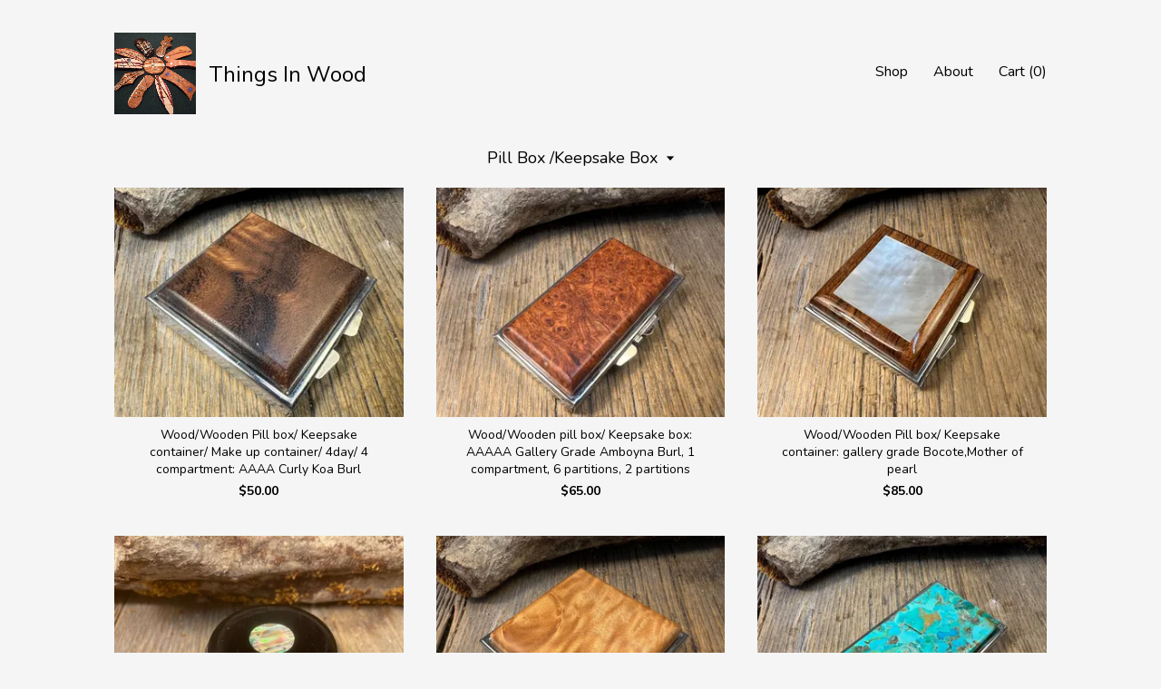

--- FILE ---
content_type: text/html; charset=UTF-8
request_url: https://www.thingsinwood.com/shop/23396086/pill-box-keepsake-box?page=2
body_size: 10493
content:
<!DOCTYPE html>
<html prefix="og: http://ogp.me/ns#" lang="en">
    <head>
        <meta name="viewport" content="width=device-width, initial-scale=1, user-scalable=yes"/><meta property="content-type" content="text/html; charset=UTF-8" />
    <meta property="X-UA-Compatible" content="IE=edge" /><link rel="icon" href="https://i.etsystatic.com/5802547/r/isla/89eb9b/24180671/isla_75x75.24180671_nfcrd0h3.jpg" type="image/x-icon" /><meta name="description" content="Handmade Fine Wooden Jewelry and Accessories" />

<meta property="og:url" content="https://www.thingsinwood.com//shop/23396086/pill-box-keepsake-box?page=2" />
<meta property="og:type" content="website" />
<meta property="og:title" content="Things In Wood" />
<meta property="og:description" content="Handmade Fine Wooden Jewelry and Accessories" />
<meta property="og:image" content="https://i.etsystatic.com/isa/f4bf84/94523410863/isa_fullxfull.94523410863_rrpi.jpg?version=0" />
<meta property="og:site_name" content="Things In Wood" />

<meta name="twitter:card" content="summary_large_image" />
<meta name="twitter:title" content="Things In Wood" />
<meta name="twitter:description" content="Handmade Fine Wooden Jewelry and Accessories" />
<meta name="twitter:image" content="https://i.etsystatic.com/isa/f4bf84/94523410863/isa_fullxfull.94523410863_rrpi.jpg?version=0" />


    <meta name="p:domain_verify" content="07cb5699ddea6b93c7671b454a4ba689"/><link rel="canonical" href="https://www.thingsinwood.com/shop/23396086/pill-box-keepsake-box" /><script nonce="+PAtBCE98LMdXQ72o5K+sgUm">
    !function(e){var r=e.__etsy_logging={};r.errorQueue=[],e.onerror=function(e,o,t,n,s){r.errorQueue.push([e,o,t,n,s])},r.firedEvents=[];r.perf={e:[],t:!1,MARK_MEASURE_PREFIX:"_etsy_mark_measure_",prefixMarkMeasure:function(e){return"_etsy_mark_measure_"+e}},e.PerformanceObserver&&(r.perf.o=new PerformanceObserver((function(e){r.perf.e=r.perf.e.concat(e.getEntries())})),r.perf.o.observe({entryTypes:["element","navigation","longtask","paint","mark","measure","resource","layout-shift"]}));var o=[];r.eventpipe={q:o,logEvent:function(e){o.push(e)},logEventImmediately:function(e){o.push(e)}};var t=!(Object.assign&&Object.values&&Object.fromEntries&&e.Promise&&Promise.prototype.finally&&e.NodeList&&NodeList.prototype.forEach),n=!!e.CefSharp||!!e.__pw_resume,s=!e.PerformanceObserver||!PerformanceObserver.supportedEntryTypes||0===PerformanceObserver.supportedEntryTypes.length,a=!e.navigator||!e.navigator.sendBeacon,p=t||n,u=[];t&&u.push("fp"),s&&u.push("fo"),a&&u.push("fb"),n&&u.push("fg"),r.bots={isBot:p,botCheck:u}}(window);
</script>
        <title>Pill Box /Keepsake Box - Things In Wood</title>
    <link rel="stylesheet" href="https://www.etsy.com/ac/sasquatch/css/custom-shops/themes/trellis/main.2ee84c9600b38b.css" type="text/css" />
        <style id="font-style-override">
    @import url(https://fonts.googleapis.com/css?family=Muli:400,700|Nunito:400,700);

    body, .btn, button {
        font-family: 'Nunito';
    }

    h1, .h1, h2, .h2, h3, .h3, h4,
    .h4, h5, .h5, h6, .h6 {
        font-family: 'Muli';
        font-weight: 700;
    }

    strong, .strong {
        font-weight: 700;
    }

    .primary-font {
        font-family: 'Muli';
    }

    .secondary-font {
        font-family: 'Nunito';
    }

</style>
        <style id="theme-style-overrides"> .compact-header .nav-toggle .patty, .compact-header .nav-toggle:before, .compact-header .nav-toggle:after {  background: #000000; } .compact-header .nav-wrapper, .compact-header nav {  background: #F5F5F5; } body, .shop-sections-nav .shop-sections-menu ul, .header .site-search .search {  background: #F5F5F5; } .header .site-search .search::after {  border-bottom-color: #F5F5F5; } body, a, .cart-trigger, .search-trigger, .featured-listings .featured-listings-slide .listing-details, .reviews .anchor-destination {  color: #000000; } .btn {  background: #3c6348;  border-color: #3c6348;  color: #ffffff; } .btn:hover {  background: #3c6348; } footer .divider {  border: none; } .listing-tabs .tab-triggers .tab-selected {  color: #3c6348;  border-color: #3c6348; } .dot-indicators .slick-active button {  background: #3c6348;  border-color: #3c6348; } .dot-indicators button {  background: #000000; } .page-link.selected {  color: #3c6348;  border-bottom: 1px solid #000; } .listing-description a, .tab-content a, .shipping-locale a, .cart .cart-shipping-total a:hover, .eu-dispute-content a, .reviews.anchor a {  color: #3c6348; } .post-date > * {  background: #F5F5F5; } .post-tags .post-tag {  background: #3c6348;  color: #ffffff; } .pattern-blog.post-page .related-links a, .btn-link {  background: #F5F5F5;  color: #000000; } .tab-content .eu-dispute-trigger-link {  color: #3c6348; } .announcement {  background: #3c6348;  color: #ffffff; } .module-event-item {  border-color: #3c6348; }</style>
        
    </head>
    <body class="cart-dropdown" data-nnc="3:1768965353:jBlkMgWZQ4ejGv_E8iuSOCQ2mBCV:5ab9b9f99ae959f46c6b0185cc5a0f84569e0061e548a0047522d07ef80409ee" itemscope itemtype="http://schema.org/LocalBusiness">
        
        <div class="content-wrapper">

    <header>
    <div class="full-header header left-brand-right-nav
    title-and-icon
    
    
            
            has-icon
        
    ">
        <div class=" col-group">
            <div class="col-xs-6 primary-font">
                        <a class="branding" href="/">
                            <div class="region region-global" data-region="global">
    <div class="module pages-module module-shop-icon module-0 " data-module="shop-icon">
        <div class="module-inner" data-ui="module-inner">
            <img class="shop-icon" alt="" src="//i.etsystatic.com/5802547/r/isla/89eb9b/24180671/isla_75x75.24180671_nfcrd0h3.jpg" srcset="//i.etsystatic.com/5802547/r/isla/89eb9b/24180671/isla_fullxfull.24180671_nfcrd0h3.jpg 2136w,//i.etsystatic.com/5802547/r/isla/89eb9b/24180671/isla_500x500.24180671_nfcrd0h3.jpg 500w,//i.etsystatic.com/5802547/r/isla/89eb9b/24180671/isla_360x360.24180671_nfcrd0h3.jpg 360w,//i.etsystatic.com/5802547/r/isla/89eb9b/24180671/isla_280x280.24180671_nfcrd0h3.jpg 280w,//i.etsystatic.com/5802547/r/isla/89eb9b/24180671/isla_180x180.24180671_nfcrd0h3.jpg 180w,//i.etsystatic.com/5802547/r/isla/89eb9b/24180671/isla_140x140.24180671_nfcrd0h3.jpg 140w,//i.etsystatic.com/5802547/r/isla/89eb9b/24180671/isla_75x75.24180671_nfcrd0h3.jpg 75w" />
        </div>
    </div>
</div>
                            <div class="region region-global" data-region="global">
    <div class="module pages-module module-shop-name module-0 " data-module="shop-name">
        <div class="module-inner" data-ui="module-inner">
            <span class="module-shop-name-text shop-name" data-ui="text" itemprop="name">
    Things In Wood
</span>
        </div>
    </div>
</div>
                        </a>
            </div>

            <div class="col-xs-6">
                <ul class="nav">
                    
<li>
    <a href="/shop" class="nav-item-selected">
        Shop
    </a>
</li>
                    
                    
<li>
    <a href="/about" >
        About
    </a>
</li>
                    
                    

                    
                    <li class="nav-cart">                
                        <a href="#" data-module="cart-trigger" class="cart-trigger">
                            Cart (<span data-ui="cart-count">0</span>)
                        </a>
                    </li>
                    
                </ul>
            </div>
        </div>
    </div>
    
    <div data-module="hamburger-nav" class="compact-header title-and-icon
    
    
            
            has-icon
        
    ">
    <div class="nav-wrapper">
        <div class="col-group">
            <div class="col-xs-12">
                <button aria-label="toggle navigation" class="nav-toggle" data-ui="toggle">
                    <div class="patty"></div>
                </button>

                <div class="cart-trigger-wrapper">
                    <button data-module="cart-trigger" class="ss-etsy ss-cart cart-trigger" aria-label="Cart">
                        <span class="cart-count" data-ui="cart-count">0</span>
                    </button>
                </div>

                <div class="branding primary-font">
                     <h1 class="h2 logo"> 
                    
                                <a href="/">
            <div class="logo-image-and-title-container">
                <div class="logo-image-container">
                        <div class="region region-global" data-region="global">
    <div class="module pages-module module-shop-icon module-0 " data-module="shop-icon">
        <div class="module-inner" data-ui="module-inner">
            <img class="shop-icon" alt="" src="//i.etsystatic.com/5802547/r/isla/89eb9b/24180671/isla_75x75.24180671_nfcrd0h3.jpg" srcset="//i.etsystatic.com/5802547/r/isla/89eb9b/24180671/isla_fullxfull.24180671_nfcrd0h3.jpg 2136w,//i.etsystatic.com/5802547/r/isla/89eb9b/24180671/isla_500x500.24180671_nfcrd0h3.jpg 500w,//i.etsystatic.com/5802547/r/isla/89eb9b/24180671/isla_360x360.24180671_nfcrd0h3.jpg 360w,//i.etsystatic.com/5802547/r/isla/89eb9b/24180671/isla_280x280.24180671_nfcrd0h3.jpg 280w,//i.etsystatic.com/5802547/r/isla/89eb9b/24180671/isla_180x180.24180671_nfcrd0h3.jpg 180w,//i.etsystatic.com/5802547/r/isla/89eb9b/24180671/isla_140x140.24180671_nfcrd0h3.jpg 140w,//i.etsystatic.com/5802547/r/isla/89eb9b/24180671/isla_75x75.24180671_nfcrd0h3.jpg 75w" />
        </div>
    </div>
</div>
                </div>
                    <div class="region region-global" data-region="global">
    <div class="module pages-module module-shop-name module-0 " data-module="shop-name">
        <div class="module-inner" data-ui="module-inner">
            <span class="module-shop-name-text shop-name" data-ui="text" itemprop="name">
    Things In Wood
</span>
        </div>
    </div>
</div>
            </div>
        </a>


                    
                     </h1> 
                </div>
            </div>
        </div>
        <nav>
            <ul>

                
<li>
    <a href="/shop" class="nav-item-selected">
        Shop
    </a>
</li>
                
                
<li>
    <a href="/about" >
        About
    </a>
</li>
                
                

                
                        <li>
                            <a href="#" role="button" data-module="convo-trigger" class="" >
                                Contact us
                            </a>
                        </li>
            </ul>
        </nav>
    </div>

    <div class="blocker" data-ui="toggle"></div>
</div>
</header>

    <div class="col-group">
        <div class="col-xs-12">
                    <div class="shop-sections-nav">
    <div class="shop-sections-menu" data-module="shop-sections-menu" data-default="All items">
        <a href="#" class="menu-trigger" data-ui="menu-trigger">
            <span data-ui="selected-item-label"></span>
            <span class="ss-icon ss-dropdown"></span>
        </a>

        <ul data-ui="menu">
            <li>
                <a href="/shop">All items</a>
            </li>
                <li>
                    <a href="https://www.thingsinwood.com/shop/20675701/hair-barrettes" >
                        Hair Barrettes
                    </a>
                </li>
                <li>
                    <a href="https://www.thingsinwood.com/shop/20762632/segmented-bracelets" >
                        Segmented Bracelets
                    </a>
                </li>
                <li>
                    <a href="https://www.thingsinwood.com/shop/20768865/money-clips" >
                        Money Clips
                    </a>
                </li>
                <li>
                    <a href="https://www.thingsinwood.com/shop/20762638/earrings" >
                        Earrings
                    </a>
                </li>
                <li>
                    <a href="https://www.thingsinwood.com/shop/20671987/combo-sets" >
                        Combo Sets
                    </a>
                </li>
                <li>
                    <a href="https://www.thingsinwood.com/shop/20762626/keychains" >
                        Keychains
                    </a>
                </li>
                <li>
                    <a href="https://www.thingsinwood.com/shop/20769071/cufflinks" >
                        Cufflinks
                    </a>
                </li>
                <li>
                    <a href="https://www.thingsinwood.com/shop/20762650/tie-clips" >
                        Tie Clips
                    </a>
                </li>
                <li>
                    <a href="https://www.thingsinwood.com/shop/20762642/home-decor" >
                        Home Decor
                    </a>
                </li>
                <li>
                    <a href="https://www.thingsinwood.com/shop/23396086/pill-box-keepsake-box" class="selected">
                        Pill Box /Keepsake Box
                    </a>
                </li>
                <li>
                    <a href="https://www.thingsinwood.com/shop/23503011/card-cases" >
                        Card cases
                    </a>
                </li>
                <li>
                    <a href="https://www.thingsinwood.com/shop/24347966/wooden-pendants" >
                        Wooden pendants
                    </a>
                </li>
                <li>
                    <a href="https://www.thingsinwood.com/shop/31851792/cigarette-card-case" >
                        Cigarette/ Card case
                    </a>
                </li>
                <li>
                    <a href="https://www.thingsinwood.com/shop/36382119/necklace" >
                        Necklace
                    </a>
                </li>
                <li>
                    <a href="https://www.thingsinwood.com/shop/35843362/high-chair-accessories" >
                        High Chair accessories
                    </a>
                </li>
                <li>
                    <a href="https://www.thingsinwood.com/shop/46434295/lipstick-case" >
                        Lipstick case
                    </a>
                </li>
        </ul>
    </div>

    <div class="shop-sections-selectbox" data-module="shop-sections">
        <form method="GET" data-ui="form">
            <div class="custom-select" data-ui="custom-select">
                <div class="custom-select-label"><br></div>
                <div class="caret"></div>

                <select data-ui="select">
                    <option value="/shop">
                        All items
                    </option>
                        <option value="https://www.thingsinwood.com/shop/20675701/hair-barrettes" >
                            Hair Barrettes
                        </option>
                        <option value="https://www.thingsinwood.com/shop/20762632/segmented-bracelets" >
                            Segmented Bracelets
                        </option>
                        <option value="https://www.thingsinwood.com/shop/20768865/money-clips" >
                            Money Clips
                        </option>
                        <option value="https://www.thingsinwood.com/shop/20762638/earrings" >
                            Earrings
                        </option>
                        <option value="https://www.thingsinwood.com/shop/20671987/combo-sets" >
                            Combo Sets
                        </option>
                        <option value="https://www.thingsinwood.com/shop/20762626/keychains" >
                            Keychains
                        </option>
                        <option value="https://www.thingsinwood.com/shop/20769071/cufflinks" >
                            Cufflinks
                        </option>
                        <option value="https://www.thingsinwood.com/shop/20762650/tie-clips" >
                            Tie Clips
                        </option>
                        <option value="https://www.thingsinwood.com/shop/20762642/home-decor" >
                            Home Decor
                        </option>
                        <option value="https://www.thingsinwood.com/shop/23396086/pill-box-keepsake-box" selected>
                            Pill Box /Keepsake Box
                        </option>
                        <option value="https://www.thingsinwood.com/shop/23503011/card-cases" >
                            Card cases
                        </option>
                        <option value="https://www.thingsinwood.com/shop/24347966/wooden-pendants" >
                            Wooden pendants
                        </option>
                        <option value="https://www.thingsinwood.com/shop/31851792/cigarette-card-case" >
                            Cigarette/ Card case
                        </option>
                        <option value="https://www.thingsinwood.com/shop/36382119/necklace" >
                            Necklace
                        </option>
                        <option value="https://www.thingsinwood.com/shop/35843362/high-chair-accessories" >
                            High Chair accessories
                        </option>
                        <option value="https://www.thingsinwood.com/shop/46434295/lipstick-case" >
                            Lipstick case
                        </option>
                </select>
            </div>
        </form>
    </div>
</div>

            <div class="paginated-listings">
                <div class="col-group col-flush">
                        <div class="listing col-lg-4 col-md-6 col-xs-12">
                            <a class="listing-card" href="//www.thingsinwood.com/listing/619709148/woodwooden-pill-box-keepsake-container">
                                <img src="https://i.etsystatic.com/5802547/r/il/702511/7554134570/il_340x270.7554134570_3fpr.jpg" alt="Wood/Wooden Pill box/ Keepsake container/ Make up container/ 4day/ 4 compartment: AAAA Curly Koa Burl" />
                                
                                <span class="card-label">
                                    <span class="card-label-inner">
                                        <span class="title">Wood/Wooden Pill box/ Keepsake container/ Make up container/ 4day/ 4 compartment: AAAA Curly Koa Burl</span>

                                            <span class="price">$50.00</span>
                                    </span>
                                </span>
                            </a>
                        </div>
                        <div class="listing col-lg-4 col-md-6 col-xs-12">
                            <a class="listing-card" href="//www.thingsinwood.com/listing/606970121/woodwooden-pill-box-keepsake-box-aaaaa">
                                <img src="https://i.etsystatic.com/5802547/r/il/1005cc/7566838579/il_340x270.7566838579_jv3w.jpg" alt="Wood/Wooden pill box/ Keepsake box: AAAAA Gallery Grade Amboyna Burl,  1 compartment, 6 partitions, 2 partitions" />
                                
                                <span class="card-label">
                                    <span class="card-label-inner">
                                        <span class="title">Wood/Wooden pill box/ Keepsake box: AAAAA Gallery Grade Amboyna Burl,  1 compartment, 6 partitions, 2 partitions</span>

                                            <span class="price">$65.00</span>
                                    </span>
                                </span>
                            </a>
                        </div>
                        <div class="listing col-lg-4 col-md-6 col-xs-12">
                            <a class="listing-card" href="//www.thingsinwood.com/listing/1456911412/woodwooden-pill-box-keepsake-container">
                                <img src="https://i.etsystatic.com/5802547/r/il/48df33/6772103000/il_340x270.6772103000_b84i.jpg" alt="Wood/Wooden Pill box/ Keepsake container: gallery grade Bocote,Mother of pearl" />
                                
                                <span class="card-label">
                                    <span class="card-label-inner">
                                        <span class="title">Wood/Wooden Pill box/ Keepsake container: gallery grade Bocote,Mother of pearl</span>

                                            <span class="price">$85.00</span>
                                    </span>
                                </span>
                            </a>
                        </div>
                        <div class="listing col-lg-4 col-md-6 col-xs-12">
                            <a class="listing-card" href="//www.thingsinwood.com/listing/966238181/wood-wooden-pill-box-keepsake-case">
                                <img src="https://i.etsystatic.com/5802547/r/il/75b9d7/2885267784/il_340x270.2885267784_cifn.jpg" alt="Wood/ Wooden Pill box, Keepsake case: Gaboon Ebony, 3 Compartments, 1 Compartment" />
                                
                                <span class="card-label">
                                    <span class="card-label-inner">
                                        <span class="title">Wood/ Wooden Pill box, Keepsake case: Gaboon Ebony, 3 Compartments, 1 Compartment</span>

                                            <span class="price">$65.00</span>
                                    </span>
                                </span>
                            </a>
                        </div>
                        <div class="listing col-lg-4 col-md-6 col-xs-12">
                            <a class="listing-card" href="//www.thingsinwood.com/listing/657385998/wood-wooden-pill-box-keepsake-container">
                                <img src="https://i.etsystatic.com/5802547/r/il/357a8f/5521002392/il_340x270.5521002392_rvtg.jpg" alt="Wood/ Wooden Pill box/ Keepsake container: AAAA Gallery Grade Quilted Maple Burl, 4 partitions, 1 compartment" />
                                
                                <span class="card-label">
                                    <span class="card-label-inner">
                                        <span class="title">Wood/ Wooden Pill box/ Keepsake container: AAAA Gallery Grade Quilted Maple Burl, 4 partitions, 1 compartment</span>

                                            <span class="price">$50.00</span>
                                    </span>
                                </span>
                            </a>
                        </div>
                        <div class="listing col-lg-4 col-md-6 col-xs-12">
                            <a class="listing-card" href="//www.thingsinwood.com/listing/1458394756/arizona-turquoise-pill-case-keepsake">
                                <img src="https://i.etsystatic.com/5802547/r/il/ce658f/7508376982/il_340x270.7508376982_rvcx.jpg" alt="Arizona Turquoise, Pill case/ Keepsake container" />
                                
                                <span class="card-label">
                                    <span class="card-label-inner">
                                        <span class="title">Arizona Turquoise, Pill case/ Keepsake container</span>

                                            <span class="price">$185.00</span>
                                    </span>
                                </span>
                            </a>
                        </div>
                        <div class="listing col-lg-4 col-md-6 col-xs-12">
                            <a class="listing-card" href="//www.thingsinwood.com/listing/633384187/woodwooden-pill-boxkeepsake">
                                <img src="https://i.etsystatic.com/5802547/r/il/8d1705/4785386191/il_340x270.4785386191_h6s3.jpg" alt="Wood/Wooden Pill box/Keepsake container/Make up container,Kunterbunt delux,Various Natural Exotic and colored woods" />
                                
                                <span class="card-label">
                                    <span class="card-label-inner">
                                        <span class="title">Wood/Wooden Pill box/Keepsake container/Make up container,Kunterbunt delux,Various Natural Exotic and colored woods</span>

                                            <span class="price">$100.00</span>
                                    </span>
                                </span>
                            </a>
                        </div>
                        <div class="listing col-lg-4 col-md-6 col-xs-12">
                            <a class="listing-card" href="//www.thingsinwood.com/listing/674229117/wood-wooden-pill-keepsake-container">
                                <img src="https://i.etsystatic.com/5802547/r/il/37711c/6820057075/il_340x270.6820057075_ofee.jpg" alt="Wood/ Wooden Pill/ Keepsake container: AAAAA Gallery grade Olive wood" />
                                
                                <span class="card-label">
                                    <span class="card-label-inner">
                                        <span class="title">Wood/ Wooden Pill/ Keepsake container: AAAAA Gallery grade Olive wood</span>

                                            <span class="price">$50.00</span>
                                    </span>
                                </span>
                            </a>
                        </div>
                        <div class="listing col-lg-4 col-md-6 col-xs-12">
                            <a class="listing-card" href="//www.thingsinwood.com/listing/952280722/wood-wooden-pill-box-casepurple-heart-3">
                                <img src="https://i.etsystatic.com/5802547/r/il/eec09d/2932955471/il_340x270.2932955471_1z57.jpg" alt="Wood/ Wooden Pill box,  case:Purple heart, 3 Compartments, 1 Compartment" />
                                
                                <span class="card-label">
                                    <span class="card-label-inner">
                                        <span class="title">Wood/ Wooden Pill box,  case:Purple heart, 3 Compartments, 1 Compartment</span>

                                            <span class="price">$65.00</span>
                                    </span>
                                </span>
                            </a>
                        </div>
                        <div class="listing col-lg-4 col-md-6 col-xs-12">
                            <a class="listing-card" href="//www.thingsinwood.com/listing/958599217/wood-wooden-pill-box-case-zebra-wood-3">
                                <img src="https://i.etsystatic.com/5802547/r/il/6f1ebb/5116705773/il_340x270.5116705773_7lfc.jpg" alt="Wood/ Wooden Pill box/ case: Zebra Wood, 3 Compartments, 1 Compartment" />
                                
                                <span class="card-label">
                                    <span class="card-label-inner">
                                        <span class="title">Wood/ Wooden Pill box/ case: Zebra Wood, 3 Compartments, 1 Compartment</span>

                                            <span class="price">$50.00</span>
                                    </span>
                                </span>
                            </a>
                        </div>
                        <div class="listing col-lg-4 col-md-6 col-xs-12">
                            <a class="listing-card" href="//www.thingsinwood.com/listing/1614235157/pill-box-make-up-container-aaaaa-gallery">
                                <img src="https://i.etsystatic.com/5802547/r/il/a350d5/7483864024/il_340x270.7483864024_e0uc.jpg" alt="Pill box/ make up container: AAAAA Gallery grade Black mother of Pearl" />
                                
                                <span class="card-label">
                                    <span class="card-label-inner">
                                        <span class="title">Pill box/ make up container: AAAAA Gallery grade Black mother of Pearl</span>

                                            <span class="price">$65.00</span>
                                    </span>
                                </span>
                            </a>
                        </div>
                        <div class="listing col-lg-4 col-md-6 col-xs-12">
                            <a class="listing-card" href="//www.thingsinwood.com/listing/663606483/wood-wooden-pill-box-keepsake-container">
                                <img src="https://i.etsystatic.com/5802547/r/il/760331/5585132857/il_340x270.5585132857_4ska.jpg" alt="Wood/ Wooden Pill box/ Keepsake container: Spalted Maple Burl, 4 partitions, 1 compartment" />
                                
                                <span class="card-label">
                                    <span class="card-label-inner">
                                        <span class="title">Wood/ Wooden Pill box/ Keepsake container: Spalted Maple Burl, 4 partitions, 1 compartment</span>

                                            <span class="price">$50.00</span>
                                    </span>
                                </span>
                            </a>
                        </div>
                        <div class="listing col-lg-4 col-md-6 col-xs-12">
                            <a class="listing-card" href="//www.thingsinwood.com/listing/589239704/wood-wooden-pill-keepsake-container">
                                <img src="https://i.etsystatic.com/5802547/r/il/7c6df1/5545417189/il_340x270.5545417189_itma.jpg" alt="Wood/ Wooden Pill / Keepsake container: Spalted Tamarind, Three compartments, one compartment" />
                                
                                <span class="card-label">
                                    <span class="card-label-inner">
                                        <span class="title">Wood/ Wooden Pill / Keepsake container: Spalted Tamarind, Three compartments, one compartment</span>

                                            <span class="price">$50.00</span>
                                    </span>
                                </span>
                            </a>
                        </div>
                        <div class="listing col-lg-4 col-md-6 col-xs-12">
                            <a class="listing-card" href="//www.thingsinwood.com/listing/1014091838/wood-wooden-pill-keepsake-container-box">
                                <img src="https://i.etsystatic.com/5802547/r/il/9b620c/7074555900/il_340x270.7074555900_dh4i.jpg" alt="Wood/ Wooden Pill/ Keepsake container/ box: 3 Partitions, 1 compartment" />
                                
                                <span class="card-label">
                                    <span class="card-label-inner">
                                        <span class="title">Wood/ Wooden Pill/ Keepsake container/ box: 3 Partitions, 1 compartment</span>

                                            <span class="price">$60.00</span>
                                    </span>
                                </span>
                            </a>
                        </div>
                        <div class="listing col-lg-4 col-md-6 col-xs-12">
                            <a class="listing-card" href="//www.thingsinwood.com/listing/657307066/wood-wooden-pill-box-keepsake-container">
                                <img src="https://i.etsystatic.com/5802547/r/il/747cd7/2118115414/il_340x270.2118115414_lcvb.jpg" alt="Wood/ Wooden Pill box/ Keepsake container: AAAAA Gallery Madrone Burl, 6 partitions, 2 partitions, 1 compartment" />
                                
                                <span class="card-label">
                                    <span class="card-label-inner">
                                        <span class="title">Wood/ Wooden Pill box/ Keepsake container: AAAAA Gallery Madrone Burl, 6 partitions, 2 partitions, 1 compartment</span>

                                            <span class="price">$50.00</span>
                                    </span>
                                </span>
                            </a>
                        </div>
                        <div class="listing col-lg-4 col-md-6 col-xs-12">
                            <a class="listing-card" href="//www.thingsinwood.com/listing/751651031/woodwooden-pill-boxstorage-container-old">
                                <img src="https://i.etsystatic.com/5802547/r/il/766375/6738484296/il_340x270.6738484296_69c4.jpg" alt="Wood/Wooden Pill box/Storage container: Old Growth Gallery Grade Spalted Antique Florida mahogany, 6 partitions, 2 partitions, 1 compartment" />
                                
                                <span class="card-label">
                                    <span class="card-label-inner">
                                        <span class="title">Wood/Wooden Pill box/Storage container: Old Growth Gallery Grade Spalted Antique Florida mahogany, 6 partitions, 2 partitions, 1 compartment</span>

                                            <span class="price">$65.00</span>
                                    </span>
                                </span>
                            </a>
                        </div>
                        <div class="listing col-lg-4 col-md-6 col-xs-12">
                            <a class="listing-card" href="//www.thingsinwood.com/listing/636577894/wood-wooden-pill-box-keepsake-container">
                                <img src="https://i.etsystatic.com/5802547/r/il/8e5bbd/7465155430/il_340x270.7465155430_7ncl.jpg" alt="Wood/ Wooden  Pill box/ Keepsake container: AAAAA Amboyna Burl, 6 partitions, 2 partitions, 1 compartment" />
                                
                                <span class="card-label">
                                    <span class="card-label-inner">
                                        <span class="title">Wood/ Wooden  Pill box/ Keepsake container: AAAAA Amboyna Burl, 6 partitions, 2 partitions, 1 compartment</span>

                                            <span class="price">$65.00</span>
                                    </span>
                                </span>
                            </a>
                        </div>
                        <div class="listing col-lg-4 col-md-6 col-xs-12">
                            <a class="listing-card" href="//www.thingsinwood.com/listing/671863931/wood-wooden-pill-box-keepsake-container">
                                <img src="https://i.etsystatic.com/5802547/r/il/61f8ce/6198852843/il_340x270.6198852843_83yr.jpg" alt="Wood/ Wooden Pill box/ Keepsake container; Gallery Grade Purple heart, 4 partitions, 1 compartment" />
                                
                                <span class="card-label">
                                    <span class="card-label-inner">
                                        <span class="title">Wood/ Wooden Pill box/ Keepsake container; Gallery Grade Purple heart, 4 partitions, 1 compartment</span>

                                            <span class="price">$50.00</span>
                                    </span>
                                </span>
                            </a>
                        </div>
                        <div class="listing col-lg-4 col-md-6 col-xs-12">
                            <a class="listing-card" href="//www.thingsinwood.com/listing/671151237/wood-wooden-pill-box-aaaaa-gallery-grade">
                                <img src="https://i.etsystatic.com/5802547/r/il/3101e9/4237373665/il_340x270.4237373665_2114.jpg" alt="Wood/ Wooden Pill box:  AAAAA Gallery grade Antique Spalted Florida Mahogany , 1 compartment, 6 partitions, 2 partitions" />
                                
                                <span class="card-label">
                                    <span class="card-label-inner">
                                        <span class="title">Wood/ Wooden Pill box:  AAAAA Gallery grade Antique Spalted Florida Mahogany , 1 compartment, 6 partitions, 2 partitions</span>

                                            <span class="price">$65.00</span>
                                    </span>
                                </span>
                            </a>
                        </div>
                        <div class="listing col-lg-4 col-md-6 col-xs-12">
                            <a class="listing-card" href="//www.thingsinwood.com/listing/595533019/wood-wooden-pill-box-keepsake-container">
                                <img src="https://i.etsystatic.com/5802547/r/il/bb9fd2/7103452087/il_340x270.7103452087_tujn.jpg" alt="Wood/ Wooden Pill box/ Keepsake container: AAAAA Spalted Maple Burl, 6 partitions, 2 partitions, 1 compartment" />
                                
                                <span class="card-label">
                                    <span class="card-label-inner">
                                        <span class="title">Wood/ Wooden Pill box/ Keepsake container: AAAAA Spalted Maple Burl, 6 partitions, 2 partitions, 1 compartment</span>

                                            <span class="price">$50.00</span>
                                    </span>
                                </span>
                            </a>
                        </div>

                        <div class="shop-pagination">
                                <div class="items-pager">
                <a aria-label="Previous page of results" class="pager-arrow page-link pager-backward" href="/shop/23396086/pill-box-keepsake-box?page=1">
                    <span class="ss-icon ss-navigateleft"></span>
                </a>

        <div class="pages">
                    <a class="page-link " href="/shop/23396086/pill-box-keepsake-box?page=1">1</a>
                    <a class="page-link selected" href="/shop/23396086/pill-box-keepsake-box?page=2">2</a>
                    <a class="page-link " href="/shop/23396086/pill-box-keepsake-box?page=3">3</a>
                    <a class="page-link " href="/shop/23396086/pill-box-keepsake-box?page=4">4</a>
        </div>

                <a aria-label="Next page of results" class="pager-arrow page-link pager-forward" href="/shop/23396086/pill-box-keepsake-box?page=3">
                    <span class="ss-icon ss-navigateright"></span>
                </a>
    </div>
                        </div>
                </div>
            </div>
        </div>
    </div>
</div>

<footer data-module="footer">
        
    <div class="content-wrapper">
        <div class="col-group">
            <div class="col-xs-12">
                <div class="divider"></div>
            </div>

            <div class="col-xs-12 col-md-3">
                <div class="footer-section">
                    <h3 class="truncated">Things In Wood</h3>
                </div>
            </div>

            <div class="col-xs-12 col-md-3">
                <div class="footer-section">
                    <h3 class="heading">
                        Navigate
                    </h3>
                    <nav>
                        <ul>
                            
<li>
    <a href="/shop" class="nav-item-selected">
        Shop
    </a>
</li>
                            
                            
<li>
    <a href="/about" >
        About
    </a>
</li>
                            
<li>
    <a href="/policy" >
        Shipping and Policies
    </a>
</li>
                            
                            
                            
                            
                                    <li class="footer-nav list-inline-item text-tertiary">
                                        <button data-module="convo-trigger" class=" btn-link" >
                                            Contact us
                                        </button>
                                    </li>
                        </ul>
                    </nav>
                </div>
            </div>

            <div class="col-xs-12 col-md-3">
                    &nbsp;
            </div>

            <div class="col-xs-12 col-md-3">
                <div class="footer-section footer-fine-print">
                    <h3 class="heading">
                        Fine Print
                    </h3>
                    <ul>
                        <li>
                            All rights reserved
                        </li>
                        <li class="break-long">
                            &copy; 2026 Things In Wood
                        </li>
                        <li class="footer-powered">
                            <a href="https://www.etsy.com/pattern?ref=thingsinwoodshop-pwrdby" target="_blank" data-no-preview-hijack>
                                Powered by Etsy
                            </a>
                        </li>
                    </ul>
                </div>
            </div>
        </div>
    </div>
</footer>

    <div data-module="cart" class="cart" role="dialog">
        <div class="store-cart-container" data-ui="cart-box" tabindex="0">
            <div class="store-cart-box">
                <div class="cart-header">
                        <span class="item-count">0 items in your cart</span>
                    <button class="close-cart" data-ui="close-cart" aria-label="Close">Close</button>
                    <button class="close-cart-x-button" data-ui="close-cart" aria-label="Close"> <span class="close-cart-x-icon"></span> </button>
                </div>

                <div class="cart-content clearfix" data-ui="cart-content">
                        <div class="cart-empty">
                            <h3>Keep shopping! :)</h3>
                        </div>
                </div>

            </div>
        </div>
    </div>
 <div class="impressum-form-container">
    <div class="impressum impressum-form" data-ui="impressum">
        <div class="inner-container">
            <div class="impressum-header">
                <h3>Legal imprint</h3>
                <div class="impressum-content" data-ui="impressum-content"></div>
            </div>
             <div class="impressum-close-btn form-button-container">
                <button class="btn" data-ui="impressum-close-btn">
                    <span class="btn-text">Close</span>
                </button>
            </div>
        </div>
    </div>
</div>
        
        <script nonce="+PAtBCE98LMdXQ72o5K+sgUm">
    window.Etsy = window.Etsy || {};
    window.Etsy.Context = {"page_guid":"1016b183cf37.a9dcb89f7639ecafba1d.00","clientlogger":{"is_enabled":true,"endpoint":"\/clientlog","logs_per_page":6,"id":"EubFI4UdRKkIQbnY0wBTuEZxbacb","digest":"18628d3f2d25054f69566ed931960a32ed0d726e","enabled_features":["info","warn","error","basic","uncaught"]}};
</script>

<script nonce="+PAtBCE98LMdXQ72o5K+sgUm">
    __webpack_public_path__ = "https://www.etsy.com/ac/evergreenVendor/js/en-US/"
</script>
    <script src="https://www.etsy.com/ac/evergreenVendor/js/en-US/vendor_bundle.1e397356b19ae5cf6c49.js" nonce="+PAtBCE98LMdXQ72o5K+sgUm" defer></script>
    <script src="https://www.etsy.com/paula/v3/polyfill.min.js?etsy-v=v5&flags=gated&features=AbortController%2CDOMTokenList.prototype.@@iterator%2CDOMTokenList.prototype.forEach%2CIntersectionObserver%2CIntersectionObserverEntry%2CNodeList.prototype.@@iterator%2CNodeList.prototype.forEach%2CObject.preventExtensions%2CString.prototype.anchor%2CString.raw%2Cdefault%2Ces2015%2Ces2016%2Ces2017%2Ces2018%2Ces2019%2Ces2020%2Ces2021%2Ces2022%2Cfetch%2CgetComputedStyle%2CmatchMedia%2Cperformance.now" nonce="+PAtBCE98LMdXQ72o5K+sgUm" defer></script>
    <script src="https://www.etsy.com/ac/evergreenVendor/js/en-US/custom-shops/themes/trellis/main.db5a22235762c8907514.js" nonce="+PAtBCE98LMdXQ72o5K+sgUm" defer></script>
        <script type='text/javascript' nonce='+PAtBCE98LMdXQ72o5K+sgUm'>
    window.__etsy_logging=window.__etsy_logging||{perf:{}};window.__etsy_logging.url="\/\/www.etsy.com\/bcn\/beacon";window.__etsy_logging.defaults={"ab":{"xplat.runtime_config_service.ramp":["on","x","b4354c"],"custom_shops.buyer.SSL_base_redirect":["on","x","6b51d2"],"custom_shops.domains.multiple_connected_support":["on","x","ffc63f"],"osx.swedish_language":["off","x","4424ac"],"custom_shops.ssl_enabled":["on","x","74c2fc"],"custom_shops.language_translation_control":["on","x","211770"],"custom_shops.sellers.dashboard.pages":["on","x","12e2b2"],"iat.mt.de":["ineligible","e","6fe2bd"],"iat.mt.fr":["ineligible","e","781db2"],"made_for_cats.persotools.personalization_charging_cart":["off","x","74ea89"],"checkout.price_decreased_in_cart_message":["on","x","9e7469"],"checkout\/covid_shipping_restrictions":["ineligible","e","153e2d"],"checkout.memoize_purchase_state_verifier_error":["on","x","164c8f"],"checkout.use_memoized_purchase_state_data_to_verify_listing_restoration":["on","x","7aef85"],"checkout.split_shop_and_listing_cart_purchase_state_verification":["off","x","3cc63a"],"fulfillment_platform.country_to_country_multi_edd.web":["on","x","545db4"],"fulfillment_platform.country_to_country_multi_edd.boe":["ineligible","e","4b02c5"],"eu_crd_compliance.sellers":["on","x","1060a1"],"custom_shops.sellers.pattern_only_listings":["on","x","c9aef0"],"android_image_filename_hack":["ineligible","e","9c9013"],"disambiguate_usd_outside_usa":["ineligible","e","c8897d"],"builda_scss":["sasquatch","x","96bd82"],"web_components.mustache_filter_request":["on","x","fa4665"],"custom_shops.custom_pages.events":["on","x","6d3e42"],"custom_shops.custom_pages.gallery":["on","x","8fddb4"],"custom_shops.ad_track":["on","x","9a8e38"],"convos.guest_convos.guest_shardifier":["on","x","d9e244"],"custom_shops.sellers.search":["on","x","7a9a12"],"custom_shops.sellers.dashboard.module_featured":["on","x","9b0feb"],"custom_shops.sellers.secondary_font":["on","x","aa2c58"],"polyfills":["on","x","db574b"],"polyfill_experiment_4":["no_filtering","x","0e8409"]},"user_id":null,"page_guid":"1016b183cf37.a9dcb89f7639ecafba1d.00","page_guid_source":"guid-source-generated","version":1,"request_uuid":"EubFI4UdRKkIQbnY0wBTuEZxbacb","cdn-provider":"","header_fingerprint":"ua","header_signature":"5ea1461e449bce1cee11af152f6b3da8","ip_org":"Amazon.com","ref":"","loc":"http:\/\/www.thingsinwood.com\/shop\/23396086\/pill-box-keepsake-box?page=2","locale_currency_code":"USD","pref_language":"en-US","region":"US","detected_currency_code":"USD","detected_language":"en-US","detected_region":"US","isWhiteListedMobileDevice":false,"isMobileRequestIgnoreCookie":false,"isMobileRequest":false,"isMobileDevice":false,"isMobileSupported":false,"isTabletSupported":false,"isTouch":false,"isEtsyApp":false,"isPreviewRequest":false,"isChromeInstantRequest":false,"isMozPrefetchRequest":false,"isTestAccount":false,"isSupportLogin":false,"isInternal":false,"isInWebView":false,"botCheck":["da","dc","ua"],"isBot":true,"isSyntheticTest":false,"event_source":"customshops","browser_id":"diuNuAoMdxRE8luI9go7tbU6cf3e","gdpr_tp":3,"gdpr_p":3,"transcend_strategy_consent_loaded_status":"FetchMiss","transcend_strategy_initial_fetch_time_ms":null,"transcend_strategy_consent_reconciled_time_ms":null,"legacy_p":3,"legacy_tp":3,"cmp_tp":false,"cmp_p":false,"device_identifier":{"source":"new_uaid_cookie","value":"diuNuAoMdxRE8luI9go7tbU6cf3e"},"page_time":191,"load_strategy":"page_navigation"};
    !function(e,t){var n=e.__etsy_logging,o=n.url,i=n.firedEvents,a=n.defaults,r=a.ab||{},s=n.bots.botCheck,c=n.bots.isBot;n.mergeObject=function(e){for(var t=1;t<arguments.length;t++){var n=arguments[t];for(var o in n)Object.prototype.hasOwnProperty.call(n,o)&&(e[o]=n[o])}return e};!a.ref&&(a.ref=t.referrer),!a.loc&&(a.loc=e.location.href),!a.webkit_page_visibility&&(a.webkit_page_visibility=t.webkitVisibilityState),!a.event_source&&(a.event_source="web"),a.event_logger="frontend",a.isIosApp&&!0===a.isIosApp?a.event_source="ios":a.isAndroidApp&&!0===a.isAndroidApp&&(a.event_source="android"),s.length>0&&(a.botCheck=a.botCheck||[],a.botCheck=a.botCheck.concat(s)),a.isBot=c,t.wasDiscarded&&(a.was_discarded=!0);var v=function(t){if(e.XMLHttpRequest){var n=new XMLHttpRequest;n.open("POST",o,!0),n.send(JSON.stringify(t))}};n.updateLoc=function(e){e!==a.loc&&(a.ref=a.loc,a.loc=e)},n.adminPublishEvent=function(n){"function"==typeof e.CustomEvent&&t.dispatchEvent(new CustomEvent("eventpipeEvent",{detail:n})),i.push(n)},n.preparePEPerfBeaconAbMismatchEventIfNecessary=function(){if(!0===n.shouldLogAbMismatch){var e=n.abVariantsForMismatchEvent;for(var t in r)if(Object.prototype.hasOwnProperty.call(r,t)){var o=r[t];if(void 0!==o){var i=o[0];if(void 0!==i){var a=e[t];void 0===a&&(a={});var s=a[i];void 0===s&&(s=[]),s.push({name:"default",selector:o[1],hash:o[2]}),a[i]=s,e[t]=a}}}n.abVariantsForMismatchEvent=e}},n.sendEvents=function(t,i){var s=a;if("perf"===i){var c={event_logger:i};n.asyncAb&&(n.preparePEPerfBeaconAbMismatchEventIfNecessary(),c.ab=n.mergeObject({},n.asyncAb,r)),s=n.mergeObject({},a,c)}var f={events:t,shared:s};e.navigator&&"function"==typeof e.navigator.sendBeacon?function(t){t.events.forEach((function(e){e.attempted_send_beacon=!0})),e.navigator.sendBeacon(o,JSON.stringify(t))||(t.events.forEach((function(e){e.send_beacon_failed=!0})),v(t))}(f):v(f),n.adminPublishEvent(f)}}(window,document);
</script>

<script type='text/javascript' nonce='+PAtBCE98LMdXQ72o5K+sgUm'>window.__etsy_logging.eventpipe.primary_complement={"attributes":{"guid":"1016b183d34e.c59937d7d1b4849f85b6.00","event_name":"default_primary_event_complementary","event_logger":"frontend","primary_complement":true}};!function(e){var t=e.__etsy_logging,i=t.eventpipe,n=i.primary_complement,o=t.defaults.page_guid,r=t.sendEvents,a=i.q,c=void 0,d=[],h=0,u="frontend",l="perf";function g(){var e,t,i=(h++).toString(16);return o.substr(0,o.length-2)+((t=2-(e=i).length)>0?new Array(t+1).join("0")+e:e)}function v(e){e.guid=g(),c&&(clearTimeout(c),c=void 0),d.push(e),c=setTimeout((function(){r(d,u),d=[]}),50)}!function(t){var i=document.documentElement;i&&(i.clientWidth&&(t.viewport_width=i.clientWidth),i.clientHeight&&(t.viewport_height=i.clientHeight));var n=e.screen;n&&(n.height&&(t.screen_height=n.height),n.width&&(t.screen_width=n.width)),e.devicePixelRatio&&(t.device_pixel_ratio=e.devicePixelRatio),e.orientation&&(t.orientation=e.orientation),e.matchMedia&&(t.dark_mode_enabled=e.matchMedia("(prefers-color-scheme: dark)").matches)}(n.attributes),v(n.attributes),i.logEvent=v,i.logEventImmediately=function(e){var t="perf"===e.event_name?l:u;e.guid=g(),r([e],t)},a.forEach((function(e){v(e)}))}(window);</script>
        <script nonce="+PAtBCE98LMdXQ72o5K+sgUm">
    window.dataLayer = [
    {
        "tp_consent": "yes",
        "Language": "en-US",
        "Region": "US",
        "Currency": "USD",
        "UAID": "diuNuAoMdxRE8luI9go7tbU6cf3e",
        "DetectedRegion": "US",
        "uuid": 1768965353,
        "request_start_time": 1768965352
    }
];
</script>
<noscript>
    <iframe src="//www.googletagmanager.com/ns.html?id=GTM-TG543P"
        height="0" width="0" style="display:none;visibility:hidden"></iframe>
</noscript>
<script nonce='+PAtBCE98LMdXQ72o5K+sgUm'>
(function(w,d,s,l,i){w[l]=w[l]||[];w[l].push({'gtm.start':
new Date().getTime(),event:'gtm.js'});var f=d.getElementsByTagName(s)[0],
j=d.createElement(s),dl=l!='dataLayer'?'&l='+l:'';j.async=true;j.src=
'//www.googletagmanager.com/gtm.js?id='+i+dl;var n=d.querySelector('[nonce]');
n&&j.setAttribute('nonce',n.nonce||n.getAttribute('nonce'));f.parentNode.insertBefore(j,f);
})(window,document,'script','dataLayer','GTM-TG543P');

</script>
        <script nonce="+PAtBCE98LMdXQ72o5K+sgUm">
            window.PatternContext = {};
            window.PatternContext.ContactFormData = {"messages":{"contact_valid_name":"Please enter a valid name","contact_valid_email":"Please enter a valid Email","contact_msg_placeholder":"Click here to enter a message","contact_thanks_short":"Thanks for getting in touch!","contact_thanks_long":"We will get back to you as soon as we can. Meanwhile, you can check your email for receipt of the message.","contact_confirm":"Please confirm your email.","contact_signature":"Your friend,","contact_continue":"Continue Browsing","contact_loading":"Loading","contact_submit":"Submit","contact_email_label":"Email","contact_name_label":"Name","contact_terms":"By clicking submit, you agree to Etsy\u2019s <a href=\"http:\/\/www.etsy.com\/legal\/terms\" target=\"_blank\">Terms of Use<\/a> and <a href=\"http:\/\/www.etsy.com\/legal\/privacy\" target=\"_blank\">Privacy Policy<\/a>.","modal_close":"Close","general_contact_us":"Contact us"},"shop_display_name":"Things In Wood","listing":false};
        </script>
    </body>
</html>